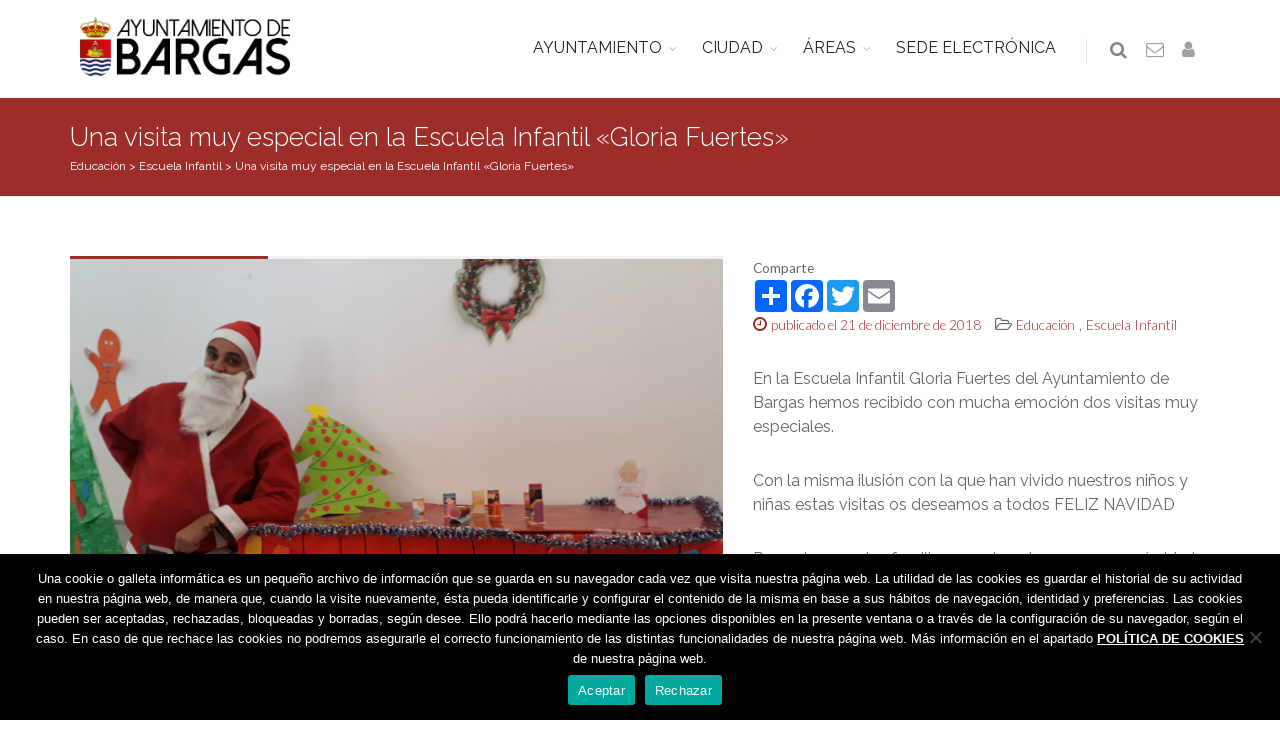

--- FILE ---
content_type: text/html; charset=UTF-8
request_url: https://www.bargas.es/una-visita-muy-especial-en-la-escuela-infantil-gloria-fuertes/
body_size: 10366
content:
<!DOCTYPE html>
<!--[if IE 8]><html class="ie ie8"><![endif]-->
<!--[if IE 9]><html class="ie ie9"><![endif]-->
<!--[if gt IE 9]><html lang="es"><![endif]-->
<head>
    <meta charset="UTF-8">
    <title>Bargas | Una visita muy especial en la Escuela Infantil «Gloria Fuertes»</title>
    <meta name="description" content="En la Escuela Infantil Gloria Fuertes del Ayuntamiento de Bargas hemos recibido con mucha emoción do"/>
    <meta name="twitter:card" value="En la Escuela Infantil Gloria Fuertes del Ayuntamiento de Bargas hemos recibido con mucha emoción do">
    <meta name="theme-color" content="#9d2d29"/>
    <meta property="og:title" content="Bargas | Una visita muy especial en la Escuela Infantil «Gloria Fuertes»"/>
    <meta property="og:type" content="article"/>
    <meta property="og:url" content=" https://www.bargas.es/una-visita-muy-especial-en-la-escuela-infantil-gloria-fuertes/"/>
    <meta property="og:image" content="https://www.bargas.es/wp-content/uploads/2018/12/img-20181221-wa0004.jpg"/>
    <meta property="og:description" content="En la Escuela Infantil Gloria Fuertes del Ayuntamiento de Bargas hemos recibido con mucha emoción dos visitas muy especiales.
Con la misma ilusión con la que han vivido nuestros niños y niñas estas visitas os deseamos a todos FELIZ NAVIDAD
Recordamos a las familias que el centro permanecerá abiert"/>
    <link rel="manifest" href="/manifest.json">
    <link rel="shortcut icon" href="https://www.bargas.es/wp-content/themes/bar/images/favicon.ico">
    <meta name="viewport" content="width=device-width, maximum-scale=1, initial-scale=1, user-scalable=0"/>
    <link href="https://fonts.googleapis.com/css?family=Open+Sans:300,400%7CRaleway:300,400,500,600,700%7CLato:300,400,400italic,600,700" rel="stylesheet" type="text/css"/>
    <link href="https://www.bargas.es/wp-content/themes/bar/plugins/bootstrap/css/bootstrap.min.css" rel="stylesheet" type="text/css"/>
        <link href="https://www.bargas.es/wp-content/themes/bar/css/essentials.css?v=2" rel="stylesheet" type="text/css"/>
    <link href="https://www.bargas.es/wp-content/themes/bar/css/layout.css" rel="stylesheet" type="text/css"/>
    <link href="https://www.bargas.es/wp-content/themes/bar/css/plugin-hover-buttons.css" rel="stylesheet" type="text/css"/>
    <link href="https://www.bargas.es/wp-content/themes/bar/ov/css/plugins/toastr/toastr.min.css" rel="stylesheet">
    <link href="https://www.bargas.es/wp-content/themes/bar/ov/css/plugins/ladda/ladda-themeless.min.css" rel="stylesheet">
    <link href="https://www.bargas.es/wp-content/themes/bar/css/header-1.css" rel="stylesheet" type="text/css"/>
    <link href="https://www.bargas.es/wp-content/themes/bar/css/color.css" rel="stylesheet" type="text/css" id="color_scheme"/>
    <link href="https://www.bargas.es/wp-content/themes/bar/fonts/flaticon.css" rel="stylesheet" type="text/css">
    <link href="https://www.bargas.es/wp-content/themes/bar/style.css" rel="stylesheet" type="text/css"/>
    <script type="text/javascript">
        var plugin_path = '/wp-content/themes/bar/plugins/';
    </script>
    </head>
<body>
    <div id="wrapper">
        <div id="header" class="sticky clearfix light">
            <div class="search-box over-header">
                <a id="closeSearch" href="#" class="glyphicon glyphicon-remove"></a>
                <form action="/" method="get">
                    <input type="text" id="s" name="s" class="form-control" placeholder="Buscar"/>
                </form>
            </div>
            <header id="topNav">
                <div class="container">
                    <button class="btn btn-mobile" data-toggle="collapse" data-target=".nav-main-collapse">
                        <i class="fa fa-bars"></i>
                    </button>
                    <ul class="pull-right nav nav-pills nav-second-main">
                        <li class="search">
                            <a href="javascript:;">
                                <i class="fa fa-search"></i>
                            </a>
                        </li>
                        <li>
                            <a href="/contacto/" title="Contactar con el Ayuntamiento">
                                <i class="fa fa-envelope-o"></i>
                            </a>
                        </li>
                                                <li>
                                                            <a href="/wp-login.php" title="Iniciar sesión">
                                    <i class="fa fa-user"></i>
                                </a>
                                                    </li>
                    </ul>
                    <a class="logo" href="/">
                                                <img src="https://www.bargas.es/wp-content/themes/bar/images/logobargas.png" style="padding:10px"/>
                    </a>
                    <div class="navbar-collapse nav-main-collapse collapse submenu-dark">
                        <nav class="nav-main">
                            <ul id="topMain" class="nav nav-pills">
                                                                    <li class="dropdown">
                                        <a class="dropdown-toggle" href="#">AYUNTAMIENTO</a>
                                                                                    <ul class="dropdown-menu">
                                                                                                    <li class="dropdown">
                                                        <a class="" href="https://www.bargas.es/el-ayuntamiento/saluda-del-alcalde/">Saluda del Alcalde&nbsp;&nbsp;&nbsp;&nbsp;</a>
                                                                                                                    <ul class="dropdown-menu">
                                                                                                                            </ul>
                                                                                                            </li>
                                                                                                    <li class="dropdown">
                                                        <a class="" href="/corporacion">La Corporación&nbsp;&nbsp;&nbsp;&nbsp;</a>
                                                                                                                    <ul class="dropdown-menu">
                                                                                                                            </ul>
                                                                                                            </li>
                                                                                                    <li class="dropdown">
                                                        <a class="" href="https://www.bargas.es/el-ayuntamiento/oficina-municipal-de-atencion-ciudadana/">Oficina Municipal de Atención Ciudadana&nbsp;&nbsp;&nbsp;&nbsp;</a>
                                                                                                                    <ul class="dropdown-menu">
                                                                                                                            </ul>
                                                                                                            </li>
                                                                                                    <li class="dropdown">
                                                        <a class="" href="https://www.bargas.es/transparencia/">Portal de transparencia&nbsp;&nbsp;&nbsp;&nbsp;</a>
                                                                                                                    <ul class="dropdown-menu">
                                                                                                                            </ul>
                                                                                                            </li>
                                                                                                    <li class="dropdown">
                                                        <a class="" href="https://www.bargas.es/transparencia/institucional/normativa/">Normativa&nbsp;&nbsp;&nbsp;&nbsp;</a>
                                                                                                                    <ul class="dropdown-menu">
                                                                                                                            </ul>
                                                                                                            </li>
                                                                                                    <li class="dropdown">
                                                        <a class="" href="https://www.bargas.es/perfil-contratante/">Perfil de Contratante&nbsp;&nbsp;&nbsp;&nbsp;</a>
                                                                                                                    <ul class="dropdown-menu">
                                                                                                                            </ul>
                                                                                                            </li>
                                                                                                    <li class="dropdown">
                                                        <a class="" href="https://bargas.sedipualba.es/tablondeanuncios/#new_tab">Tablón de anuncios&nbsp;&nbsp;&nbsp;&nbsp;</a>
                                                                                                                    <ul class="dropdown-menu">
                                                                                                                            </ul>
                                                                                                            </li>
                                                                                                    <li class="dropdown">
                                                        <a class="" href="https://www.bargas.es/el-ayuntamiento/archivo-municipal/">Archivo Municipal&nbsp;&nbsp;&nbsp;&nbsp;</a>
                                                                                                                    <ul class="dropdown-menu">
                                                                                                                            </ul>
                                                                                                            </li>
                                                                                            </ul>
                                                                            </li>
                                                                    <li class="dropdown">
                                        <a class="dropdown-toggle" href="#">CIUDAD</a>
                                                                                    <ul class="dropdown-menu">
                                                                                                    <li class="dropdown">
                                                        <a class="" href="/asociaciones">Asociaciones&nbsp;&nbsp;&nbsp;&nbsp;</a>
                                                                                                                    <ul class="dropdown-menu">
                                                                                                                            </ul>
                                                                                                            </li>
                                                                                                    <li class="dropdown">
                                                        <a class="" href="https://www.bargas.es/wp-content/uploads/2022/09/callejero.pdf">Callejero&nbsp;&nbsp;&nbsp;&nbsp;</a>
                                                                                                                    <ul class="dropdown-menu">
                                                                                                                            </ul>
                                                                                                            </li>
                                                                                                    <li class="dropdown">
                                                        <a class="" href="https://www.bargas.es/cementerio/">Cementerio - Tanatorio&nbsp;&nbsp;&nbsp;&nbsp;</a>
                                                                                                                    <ul class="dropdown-menu">
                                                                                                                            </ul>
                                                                                                            </li>
                                                                                                    <li class="dropdown">
                                                        <a class="" href="/directorio">Directorio&nbsp;&nbsp;&nbsp;&nbsp;</a>
                                                                                                                    <ul class="dropdown-menu">
                                                                                                                            </ul>
                                                                                                            </li>
                                                                                                    <li class="dropdown">
                                                        <a class="" href="https://www.bargas.es/farmacias-de-guardia/">Farmacias de guardia&nbsp;&nbsp;&nbsp;&nbsp;</a>
                                                                                                                    <ul class="dropdown-menu">
                                                                                                                            </ul>
                                                                                                            </li>
                                                                                                    <li class="dropdown">
                                                        <a class="" href="/guia-industrial/">Guía de comercios y servicios&nbsp;&nbsp;&nbsp;&nbsp;</a>
                                                                                                                    <ul class="dropdown-menu">
                                                                                                                            </ul>
                                                                                                            </li>
                                                                                                    <li class="dropdown">
                                                        <a class="" href="https://www.bargas.es/la-ciudad/turismo/">Turismo&nbsp;&nbsp;&nbsp;&nbsp;</a>
                                                                                                                    <ul class="dropdown-menu">
                                                                                                                            </ul>
                                                                                                            </li>
                                                                                                    <li class="dropdown">
                                                        <a class="" href="https://www.bargas.es/la-ciudad/transportes/">Transportes&nbsp;&nbsp;&nbsp;&nbsp;</a>
                                                                                                                    <ul class="dropdown-menu">
                                                                                                                            </ul>
                                                                                                            </li>
                                                                                            </ul>
                                                                            </li>
                                                                    <li class="dropdown">
                                        <a class="dropdown-toggle" href="#">ÁREAS</a>
                                                                                    <ul class="dropdown-menu">
                                                                                                    <li class="dropdown">
                                                        <a class="" href="https://www.bargas.es/bienestar-social/">Bienestar social&nbsp;&nbsp;&nbsp;&nbsp;</a>
                                                                                                                    <ul class="dropdown-menu">
                                                                                                                            </ul>
                                                                                                            </li>
                                                                                                    <li class="dropdown">
                                                        <a class="" href="https://www.bargas.es/cultura/">Cultura&nbsp;&nbsp;&nbsp;&nbsp;</a>
                                                                                                                    <ul class="dropdown-menu">
                                                                                                                            </ul>
                                                                                                            </li>
                                                                                                    <li class="dropdown">
                                                        <a class="" href="https://www.bargas.es/deporte/">Deporte&nbsp;&nbsp;&nbsp;&nbsp;</a>
                                                                                                                    <ul class="dropdown-menu">
                                                                                                                            </ul>
                                                                                                            </li>
                                                                                                    <li class="dropdown">
                                                        <a class="" href="https://www.bargas.es/educacion/">Educación&nbsp;&nbsp;&nbsp;&nbsp;</a>
                                                                                                                    <ul class="dropdown-menu">
                                                                                                                            </ul>
                                                                                                            </li>
                                                                                                    <li class="dropdown">
                                                        <a class="" href="https://www.bargas.es/empleo/">Empleo&nbsp;&nbsp;&nbsp;&nbsp;</a>
                                                                                                                    <ul class="dropdown-menu">
                                                                                                                            </ul>
                                                                                                            </li>
                                                                                                    <li class="dropdown">
                                                        <a class="" href="https://www.bargas.es/el-ayuntamiento/festejos/">Festejos&nbsp;&nbsp;&nbsp;&nbsp;</a>
                                                                                                                    <ul class="dropdown-menu">
                                                                                                                            </ul>
                                                                                                            </li>
                                                                                                    <li class="dropdown">
                                                        <a class="" href="https://www.bargas.es/hacienda/">Hacienda&nbsp;&nbsp;&nbsp;&nbsp;</a>
                                                                                                                    <ul class="dropdown-menu">
                                                                                                                            </ul>
                                                                                                            </li>
                                                                                                    <li class="dropdown">
                                                        <a class="" href="https://www.bargas.es/igualdad/">Igualdad&nbsp;&nbsp;&nbsp;&nbsp;</a>
                                                                                                                    <ul class="dropdown-menu">
                                                                                                                            </ul>
                                                                                                            </li>
                                                                                                    <li class="dropdown">
                                                        <a class="" href="https://www.bargas.es/infancia/">Infancia&nbsp;&nbsp;&nbsp;&nbsp;</a>
                                                                                                                    <ul class="dropdown-menu">
                                                                                                                            </ul>
                                                                                                            </li>
                                                                                                    <li class="dropdown">
                                                        <a class="" href="https://www.bargas.es/juventud/">Juventud&nbsp;&nbsp;&nbsp;&nbsp;</a>
                                                                                                                    <ul class="dropdown-menu">
                                                                                                                            </ul>
                                                                                                            </li>
                                                                                                    <li class="dropdown">
                                                        <a class="" href="https://www.bargas.es/medioambiente/">Medio Ambiente&nbsp;&nbsp;&nbsp;&nbsp;</a>
                                                                                                                    <ul class="dropdown-menu">
                                                                                                                            </ul>
                                                                                                            </li>
                                                                                                    <li class="dropdown">
                                                        <a class="" href="https://www.bargas.es/personal/">Personal&nbsp;&nbsp;&nbsp;&nbsp;</a>
                                                                                                                    <ul class="dropdown-menu">
                                                                                                                            </ul>
                                                                                                            </li>
                                                                                                    <li class="dropdown">
                                                        <a class="" href="https://www.bargas.es/sanidad/">Sanidad&nbsp;&nbsp;&nbsp;&nbsp;</a>
                                                                                                                    <ul class="dropdown-menu">
                                                                                                                            </ul>
                                                                                                            </li>
                                                                                                    <li class="dropdown">
                                                        <a class="" href="https://www.bargas.es/seguridad-ciudadana/">Seguridad Ciudadana&nbsp;&nbsp;&nbsp;&nbsp;</a>
                                                                                                                    <ul class="dropdown-menu">
                                                                                                                            </ul>
                                                                                                            </li>
                                                                                                    <li class="dropdown">
                                                        <a class="" href="https://www.bargas.es/urbanismo-y-edificacion/">Urbanismo&nbsp;&nbsp;&nbsp;&nbsp;</a>
                                                                                                                    <ul class="dropdown-menu">
                                                                                                                            </ul>
                                                                                                            </li>
                                                                                            </ul>
                                                                            </li>
                                                                    <li class="dropdown">
                                        <a class="" href="https://bargas.sedipualba.es">SEDE ELECTRÓNICA</a>
                                                                            </li>
                                                            </ul>
                        </nav>
                    </div>
                </div>
            </header>
        </div>
                    <section class="page-header page-header-xs dark color">
                <div class="container">
                    <h1>
                        Una visita muy especial en la Escuela Infantil «Gloria Fuertes»                    </h1>
                    <div class="breadcrumb">
                        <span property="itemListElement" typeof="ListItem"><a property="item" typeof="WebPage" title="Ir al archivo de la categoría Educación." href="https://www.bargas.es/categoria/educacion/" class="taxonomy category"><span property="name">Educación</span></a><meta property="position" content="1"></span> &gt; <span property="itemListElement" typeof="ListItem"><a property="item" typeof="WebPage" title="Ir al archivo de la categoría Escuela Infantil." href="https://www.bargas.es/categoria/educacion/escuelas-infantiles/" class="taxonomy category"><span property="name">Escuela Infantil</span></a><meta property="position" content="2"></span> &gt; <span property="itemListElement" typeof="ListItem"><a property="item" typeof="WebPage" title="Ir a Una visita muy especial en la Escuela Infantil «Gloria Fuertes»." href="https://www.bargas.es/una-visita-muy-especial-en-la-escuela-infantil-gloria-fuertes/" class="post post-post current-item"><span property="name">Una visita muy especial en la Escuela Infantil «Gloria Fuertes»</span></a><meta property="position" content="3"></span>
                    </div>
                </div>
            </section>
                
<section class="main-container">
	<div class="container">
		<article>
			<div class="row">
									<div class="col-md-7 col-sm-7">
																			<div class="owl-carousel buttons-autohide controlls-over nomargin" data-plugin-options='{"singleItem": true, "autoPlay": 8000, "navigation": true, "pagination": true, "transitionStyle":"backSlide", "progressBar":"true"}'>
									<img class="img-responsive" src="https://www.bargas.es/wp-content/uploads/2018/12/img-20181221-wa0004.jpg" alt="IMG-20181221-WA0004" title="IMG-20181221-WA0004">
												<img class="img-responsive" src="https://www.bargas.es/wp-content/uploads/2018/12/img-20181221-wa0005.jpg" alt="IMG-20181221-WA0005" title="IMG-20181221-WA0005">
						</div>
					</div>
					<div class="col-md-5 col-sm-5">
										<span><small>Comparte</small></span>
						<!-- AddToAny BEGIN -->
						<div class="a2a_kit a2a_kit_size_32 a2a_default_style">
						<a class="a2a_dd" href="https://www.addtoany.com/share"></a>
						<a class="a2a_button_facebook"></a>
						<a class="a2a_button_twitter"></a>
						<a class="a2a_button_email"></a>
						</div>
						<script async src="https://static.addtoany.com/menu/page.js"></script>
						<!-- AddToAny END -->
												<ul class="list-inline">
							<li>
								<a href="#">
									<i class="fa fa-clock-o"></i> 
									<small><span class="font-lato">publicado el 21 de diciembre de 2018</span></small>
								</a>
							</li>
							<li>
																																						<i class="fa fa-folder-open-o nomargin"></i>
																				
										<a class="category" href="https://www.bargas.es/categoria/educacion/">
											<span class="font-lato"><small>Educación</small></span>
										</a>
																																														, 
										<a class="category" href="https://www.bargas.es/categoria/educacion/escuelas-infantiles/">
											<span class="font-lato"><small>Escuela Infantil</small></span>
										</a>
																								</li>
						</ul>
																									<p>En la Escuela Infantil Gloria Fuertes del Ayuntamiento de Bargas hemos recibido con mucha emoción dos visitas muy especiales.</p>
<p>Con la misma ilusión con la que han vivido nuestros niños y niñas estas visitas os deseamos a todos FELIZ NAVIDAD</p>
<p>Recordamos a las familias que el centro permanecerá abierto y con su funcionamiento habitual durante los días 26, 27 y 28 de Diciembre de 2018 y los días 2, 3 y 4 de Enero de 2019.</p>
					</div>
			</div>
		</article>
	</div>
</section>



<section class="alternate padding-30">
	<ul class="pager">
		<li class="previous col-md-6"><a href="https://www.bargas.es/voluntaris-para-la-cabalgata-de-reyes/">&larr; Voluntari@s para la Cabalgata de Reyes</a></li>
		<li class="next col-md-6"><a href="https://www.bargas.es/opera-comica-de-madrid-zarzuela-y-algo-mas/">Ópera Cómica de Madrid: «Zarzuela y algo más» &rarr;</a></li>
	</ul>
</section>

    </div>
    <footer id="footer">
        <style>
            #footer .row>div { margin:0!important; }
        </style>
        <div class="container light" style="padding-top:20px;margin-bottom:10px;">
            <div class="row">
                <div class="col-md-8">
                   <address>
                    <img src="https://www.bargas.es/wp-content/themes/bar/images/logo-admin.png" width="40" align="left" />
                        <strong>AYUNTAMIENTO DE BARGAS </strong>
                        <div>Plaza de la Constitución, 1 - 45593 Bargas <span class="fa fa-phone"></span><a href="tel:925493242"> 925 493 242</a></div>
                                                </ul>
                    </address>
                </div>
                                <div class="col-md-4">
                    <div class="clearfix text-right">
                        <a href="https://www.bargas.es/whatsapp" class="social-icon social-icon-light social-icon-border social-whatsapp" data-toggle="tooltip" data-placement="top" title="WhatsApp">
                            <i class="fa fa-whatsapp fa-2x"></i>
                            <i class="fa fa-whatsapp fa-2x"></i>
                        </a>
                        <a href="https://www.facebook.com/ayuntamientodebargas" class="social-icon social-icon-light social-icon-border social-facebook" data-toggle="tooltip" data-placement="top" title="Facebook">
                            <i class="icon-facebook"></i>
                            <i class="icon-facebook"></i>
                        </a>
                        <a href="https://twitter.com/aytodebargas" class="social-icon social-icon-light social-icon-border social-twitter" data-toggle="tooltip" data-placement="top" title="Twitter">
                            <i class="icon-twitter"></i>
                            <i class="icon-twitter"></i>
                        </a>
                        <a href="https://www.bargas.es/youtube" class="social-icon social-icon-light social-icon-border social-youtube" data-toggle="tooltip" data-placement="top" title="Youtube" target="_blank">
                            <i class="icon-youtube"></i>
                            <i class="icon-youtube"></i>
                        </a>
                        <a href="/feed" class="social-icon social-icon-light social-icon-border social-rss" data-toggle="tooltip" data-placement="top" title="Rss">
                            <i class="icon-rss"></i>
                            <i class="icon-rss"></i>
                        </a>
                    </div>
                </div>
            </div>
        </div>
        <div class="copyright">
            <div class="container">
                <ul class="pull-right nomargin list-inline mobile-block">
		            <li><a href="/politica-de-cookies">Política de cookies</a></li> |
                    <li><a href="/politica-de-privacidad">Política de privacidad</a></li>
                    <!--<li>Iconos from <a href="https://www.flaticon.es/" title="Flaticon">www.flaticon.es</a></li>-->
                </ul>
                &copy; Ayuntamiento de Bargas<br class="visible-xs">
                - Todos los derechos reservados
            </div>
        </div>
        <input id="user" type="hidden" value="" />
    </footer>
    <a href="#" id="toTop"></a>
    <meta name='robots' content='max-image-preview:large' />
	<style>img:is([sizes="auto" i], [sizes^="auto," i]) { contain-intrinsic-size: 3000px 1500px }</style>
	<link rel='dns-prefetch' href='//ajax.googleapis.com' />
<script type="text/javascript">
/* <![CDATA[ */
window._wpemojiSettings = {"baseUrl":"https:\/\/s.w.org\/images\/core\/emoji\/15.0.3\/72x72\/","ext":".png","svgUrl":"https:\/\/s.w.org\/images\/core\/emoji\/15.0.3\/svg\/","svgExt":".svg","source":{"concatemoji":"https:\/\/www.bargas.es\/wp-includes\/js\/wp-emoji-release.min.js?ver=984d1c3915278ae96b20f51351759a49"}};
/*! This file is auto-generated */
!function(i,n){var o,s,e;function c(e){try{var t={supportTests:e,timestamp:(new Date).valueOf()};sessionStorage.setItem(o,JSON.stringify(t))}catch(e){}}function p(e,t,n){e.clearRect(0,0,e.canvas.width,e.canvas.height),e.fillText(t,0,0);var t=new Uint32Array(e.getImageData(0,0,e.canvas.width,e.canvas.height).data),r=(e.clearRect(0,0,e.canvas.width,e.canvas.height),e.fillText(n,0,0),new Uint32Array(e.getImageData(0,0,e.canvas.width,e.canvas.height).data));return t.every(function(e,t){return e===r[t]})}function u(e,t,n){switch(t){case"flag":return n(e,"\ud83c\udff3\ufe0f\u200d\u26a7\ufe0f","\ud83c\udff3\ufe0f\u200b\u26a7\ufe0f")?!1:!n(e,"\ud83c\uddfa\ud83c\uddf3","\ud83c\uddfa\u200b\ud83c\uddf3")&&!n(e,"\ud83c\udff4\udb40\udc67\udb40\udc62\udb40\udc65\udb40\udc6e\udb40\udc67\udb40\udc7f","\ud83c\udff4\u200b\udb40\udc67\u200b\udb40\udc62\u200b\udb40\udc65\u200b\udb40\udc6e\u200b\udb40\udc67\u200b\udb40\udc7f");case"emoji":return!n(e,"\ud83d\udc26\u200d\u2b1b","\ud83d\udc26\u200b\u2b1b")}return!1}function f(e,t,n){var r="undefined"!=typeof WorkerGlobalScope&&self instanceof WorkerGlobalScope?new OffscreenCanvas(300,150):i.createElement("canvas"),a=r.getContext("2d",{willReadFrequently:!0}),o=(a.textBaseline="top",a.font="600 32px Arial",{});return e.forEach(function(e){o[e]=t(a,e,n)}),o}function t(e){var t=i.createElement("script");t.src=e,t.defer=!0,i.head.appendChild(t)}"undefined"!=typeof Promise&&(o="wpEmojiSettingsSupports",s=["flag","emoji"],n.supports={everything:!0,everythingExceptFlag:!0},e=new Promise(function(e){i.addEventListener("DOMContentLoaded",e,{once:!0})}),new Promise(function(t){var n=function(){try{var e=JSON.parse(sessionStorage.getItem(o));if("object"==typeof e&&"number"==typeof e.timestamp&&(new Date).valueOf()<e.timestamp+604800&&"object"==typeof e.supportTests)return e.supportTests}catch(e){}return null}();if(!n){if("undefined"!=typeof Worker&&"undefined"!=typeof OffscreenCanvas&&"undefined"!=typeof URL&&URL.createObjectURL&&"undefined"!=typeof Blob)try{var e="postMessage("+f.toString()+"("+[JSON.stringify(s),u.toString(),p.toString()].join(",")+"));",r=new Blob([e],{type:"text/javascript"}),a=new Worker(URL.createObjectURL(r),{name:"wpTestEmojiSupports"});return void(a.onmessage=function(e){c(n=e.data),a.terminate(),t(n)})}catch(e){}c(n=f(s,u,p))}t(n)}).then(function(e){for(var t in e)n.supports[t]=e[t],n.supports.everything=n.supports.everything&&n.supports[t],"flag"!==t&&(n.supports.everythingExceptFlag=n.supports.everythingExceptFlag&&n.supports[t]);n.supports.everythingExceptFlag=n.supports.everythingExceptFlag&&!n.supports.flag,n.DOMReady=!1,n.readyCallback=function(){n.DOMReady=!0}}).then(function(){return e}).then(function(){var e;n.supports.everything||(n.readyCallback(),(e=n.source||{}).concatemoji?t(e.concatemoji):e.wpemoji&&e.twemoji&&(t(e.twemoji),t(e.wpemoji)))}))}((window,document),window._wpemojiSettings);
/* ]]> */
</script>
<style id='wp-emoji-styles-inline-css' type='text/css'>

	img.wp-smiley, img.emoji {
		display: inline !important;
		border: none !important;
		box-shadow: none !important;
		height: 1em !important;
		width: 1em !important;
		margin: 0 0.07em !important;
		vertical-align: -0.1em !important;
		background: none !important;
		padding: 0 !important;
	}
</style>
<link rel='stylesheet' id='wp-block-library-css' href='https://www.bargas.es/wp-includes/css/dist/block-library/style.min.css?ver=984d1c3915278ae96b20f51351759a49' type='text/css' media='all' />
<style id='classic-theme-styles-inline-css' type='text/css'>
/*! This file is auto-generated */
.wp-block-button__link{color:#fff;background-color:#32373c;border-radius:9999px;box-shadow:none;text-decoration:none;padding:calc(.667em + 2px) calc(1.333em + 2px);font-size:1.125em}.wp-block-file__button{background:#32373c;color:#fff;text-decoration:none}
</style>
<style id='global-styles-inline-css' type='text/css'>
:root{--wp--preset--aspect-ratio--square: 1;--wp--preset--aspect-ratio--4-3: 4/3;--wp--preset--aspect-ratio--3-4: 3/4;--wp--preset--aspect-ratio--3-2: 3/2;--wp--preset--aspect-ratio--2-3: 2/3;--wp--preset--aspect-ratio--16-9: 16/9;--wp--preset--aspect-ratio--9-16: 9/16;--wp--preset--color--black: #000000;--wp--preset--color--cyan-bluish-gray: #abb8c3;--wp--preset--color--white: #ffffff;--wp--preset--color--pale-pink: #f78da7;--wp--preset--color--vivid-red: #cf2e2e;--wp--preset--color--luminous-vivid-orange: #ff6900;--wp--preset--color--luminous-vivid-amber: #fcb900;--wp--preset--color--light-green-cyan: #7bdcb5;--wp--preset--color--vivid-green-cyan: #00d084;--wp--preset--color--pale-cyan-blue: #8ed1fc;--wp--preset--color--vivid-cyan-blue: #0693e3;--wp--preset--color--vivid-purple: #9b51e0;--wp--preset--gradient--vivid-cyan-blue-to-vivid-purple: linear-gradient(135deg,rgba(6,147,227,1) 0%,rgb(155,81,224) 100%);--wp--preset--gradient--light-green-cyan-to-vivid-green-cyan: linear-gradient(135deg,rgb(122,220,180) 0%,rgb(0,208,130) 100%);--wp--preset--gradient--luminous-vivid-amber-to-luminous-vivid-orange: linear-gradient(135deg,rgba(252,185,0,1) 0%,rgba(255,105,0,1) 100%);--wp--preset--gradient--luminous-vivid-orange-to-vivid-red: linear-gradient(135deg,rgba(255,105,0,1) 0%,rgb(207,46,46) 100%);--wp--preset--gradient--very-light-gray-to-cyan-bluish-gray: linear-gradient(135deg,rgb(238,238,238) 0%,rgb(169,184,195) 100%);--wp--preset--gradient--cool-to-warm-spectrum: linear-gradient(135deg,rgb(74,234,220) 0%,rgb(151,120,209) 20%,rgb(207,42,186) 40%,rgb(238,44,130) 60%,rgb(251,105,98) 80%,rgb(254,248,76) 100%);--wp--preset--gradient--blush-light-purple: linear-gradient(135deg,rgb(255,206,236) 0%,rgb(152,150,240) 100%);--wp--preset--gradient--blush-bordeaux: linear-gradient(135deg,rgb(254,205,165) 0%,rgb(254,45,45) 50%,rgb(107,0,62) 100%);--wp--preset--gradient--luminous-dusk: linear-gradient(135deg,rgb(255,203,112) 0%,rgb(199,81,192) 50%,rgb(65,88,208) 100%);--wp--preset--gradient--pale-ocean: linear-gradient(135deg,rgb(255,245,203) 0%,rgb(182,227,212) 50%,rgb(51,167,181) 100%);--wp--preset--gradient--electric-grass: linear-gradient(135deg,rgb(202,248,128) 0%,rgb(113,206,126) 100%);--wp--preset--gradient--midnight: linear-gradient(135deg,rgb(2,3,129) 0%,rgb(40,116,252) 100%);--wp--preset--font-size--small: 13px;--wp--preset--font-size--medium: 20px;--wp--preset--font-size--large: 36px;--wp--preset--font-size--x-large: 42px;--wp--preset--spacing--20: 0.44rem;--wp--preset--spacing--30: 0.67rem;--wp--preset--spacing--40: 1rem;--wp--preset--spacing--50: 1.5rem;--wp--preset--spacing--60: 2.25rem;--wp--preset--spacing--70: 3.38rem;--wp--preset--spacing--80: 5.06rem;--wp--preset--shadow--natural: 6px 6px 9px rgba(0, 0, 0, 0.2);--wp--preset--shadow--deep: 12px 12px 50px rgba(0, 0, 0, 0.4);--wp--preset--shadow--sharp: 6px 6px 0px rgba(0, 0, 0, 0.2);--wp--preset--shadow--outlined: 6px 6px 0px -3px rgba(255, 255, 255, 1), 6px 6px rgba(0, 0, 0, 1);--wp--preset--shadow--crisp: 6px 6px 0px rgba(0, 0, 0, 1);}:where(.is-layout-flex){gap: 0.5em;}:where(.is-layout-grid){gap: 0.5em;}body .is-layout-flex{display: flex;}.is-layout-flex{flex-wrap: wrap;align-items: center;}.is-layout-flex > :is(*, div){margin: 0;}body .is-layout-grid{display: grid;}.is-layout-grid > :is(*, div){margin: 0;}:where(.wp-block-columns.is-layout-flex){gap: 2em;}:where(.wp-block-columns.is-layout-grid){gap: 2em;}:where(.wp-block-post-template.is-layout-flex){gap: 1.25em;}:where(.wp-block-post-template.is-layout-grid){gap: 1.25em;}.has-black-color{color: var(--wp--preset--color--black) !important;}.has-cyan-bluish-gray-color{color: var(--wp--preset--color--cyan-bluish-gray) !important;}.has-white-color{color: var(--wp--preset--color--white) !important;}.has-pale-pink-color{color: var(--wp--preset--color--pale-pink) !important;}.has-vivid-red-color{color: var(--wp--preset--color--vivid-red) !important;}.has-luminous-vivid-orange-color{color: var(--wp--preset--color--luminous-vivid-orange) !important;}.has-luminous-vivid-amber-color{color: var(--wp--preset--color--luminous-vivid-amber) !important;}.has-light-green-cyan-color{color: var(--wp--preset--color--light-green-cyan) !important;}.has-vivid-green-cyan-color{color: var(--wp--preset--color--vivid-green-cyan) !important;}.has-pale-cyan-blue-color{color: var(--wp--preset--color--pale-cyan-blue) !important;}.has-vivid-cyan-blue-color{color: var(--wp--preset--color--vivid-cyan-blue) !important;}.has-vivid-purple-color{color: var(--wp--preset--color--vivid-purple) !important;}.has-black-background-color{background-color: var(--wp--preset--color--black) !important;}.has-cyan-bluish-gray-background-color{background-color: var(--wp--preset--color--cyan-bluish-gray) !important;}.has-white-background-color{background-color: var(--wp--preset--color--white) !important;}.has-pale-pink-background-color{background-color: var(--wp--preset--color--pale-pink) !important;}.has-vivid-red-background-color{background-color: var(--wp--preset--color--vivid-red) !important;}.has-luminous-vivid-orange-background-color{background-color: var(--wp--preset--color--luminous-vivid-orange) !important;}.has-luminous-vivid-amber-background-color{background-color: var(--wp--preset--color--luminous-vivid-amber) !important;}.has-light-green-cyan-background-color{background-color: var(--wp--preset--color--light-green-cyan) !important;}.has-vivid-green-cyan-background-color{background-color: var(--wp--preset--color--vivid-green-cyan) !important;}.has-pale-cyan-blue-background-color{background-color: var(--wp--preset--color--pale-cyan-blue) !important;}.has-vivid-cyan-blue-background-color{background-color: var(--wp--preset--color--vivid-cyan-blue) !important;}.has-vivid-purple-background-color{background-color: var(--wp--preset--color--vivid-purple) !important;}.has-black-border-color{border-color: var(--wp--preset--color--black) !important;}.has-cyan-bluish-gray-border-color{border-color: var(--wp--preset--color--cyan-bluish-gray) !important;}.has-white-border-color{border-color: var(--wp--preset--color--white) !important;}.has-pale-pink-border-color{border-color: var(--wp--preset--color--pale-pink) !important;}.has-vivid-red-border-color{border-color: var(--wp--preset--color--vivid-red) !important;}.has-luminous-vivid-orange-border-color{border-color: var(--wp--preset--color--luminous-vivid-orange) !important;}.has-luminous-vivid-amber-border-color{border-color: var(--wp--preset--color--luminous-vivid-amber) !important;}.has-light-green-cyan-border-color{border-color: var(--wp--preset--color--light-green-cyan) !important;}.has-vivid-green-cyan-border-color{border-color: var(--wp--preset--color--vivid-green-cyan) !important;}.has-pale-cyan-blue-border-color{border-color: var(--wp--preset--color--pale-cyan-blue) !important;}.has-vivid-cyan-blue-border-color{border-color: var(--wp--preset--color--vivid-cyan-blue) !important;}.has-vivid-purple-border-color{border-color: var(--wp--preset--color--vivid-purple) !important;}.has-vivid-cyan-blue-to-vivid-purple-gradient-background{background: var(--wp--preset--gradient--vivid-cyan-blue-to-vivid-purple) !important;}.has-light-green-cyan-to-vivid-green-cyan-gradient-background{background: var(--wp--preset--gradient--light-green-cyan-to-vivid-green-cyan) !important;}.has-luminous-vivid-amber-to-luminous-vivid-orange-gradient-background{background: var(--wp--preset--gradient--luminous-vivid-amber-to-luminous-vivid-orange) !important;}.has-luminous-vivid-orange-to-vivid-red-gradient-background{background: var(--wp--preset--gradient--luminous-vivid-orange-to-vivid-red) !important;}.has-very-light-gray-to-cyan-bluish-gray-gradient-background{background: var(--wp--preset--gradient--very-light-gray-to-cyan-bluish-gray) !important;}.has-cool-to-warm-spectrum-gradient-background{background: var(--wp--preset--gradient--cool-to-warm-spectrum) !important;}.has-blush-light-purple-gradient-background{background: var(--wp--preset--gradient--blush-light-purple) !important;}.has-blush-bordeaux-gradient-background{background: var(--wp--preset--gradient--blush-bordeaux) !important;}.has-luminous-dusk-gradient-background{background: var(--wp--preset--gradient--luminous-dusk) !important;}.has-pale-ocean-gradient-background{background: var(--wp--preset--gradient--pale-ocean) !important;}.has-electric-grass-gradient-background{background: var(--wp--preset--gradient--electric-grass) !important;}.has-midnight-gradient-background{background: var(--wp--preset--gradient--midnight) !important;}.has-small-font-size{font-size: var(--wp--preset--font-size--small) !important;}.has-medium-font-size{font-size: var(--wp--preset--font-size--medium) !important;}.has-large-font-size{font-size: var(--wp--preset--font-size--large) !important;}.has-x-large-font-size{font-size: var(--wp--preset--font-size--x-large) !important;}
:where(.wp-block-post-template.is-layout-flex){gap: 1.25em;}:where(.wp-block-post-template.is-layout-grid){gap: 1.25em;}
:where(.wp-block-columns.is-layout-flex){gap: 2em;}:where(.wp-block-columns.is-layout-grid){gap: 2em;}
:root :where(.wp-block-pullquote){font-size: 1.5em;line-height: 1.6;}
</style>
<link rel='stylesheet' id='contact-form-7-bootstrap-style-css' href='https://www.bargas.es/wp-content/plugins/bootstrap-for-contact-form-7/assets/dist/css/style.min.css?ver=984d1c3915278ae96b20f51351759a49' type='text/css' media='all' />
<link rel='stylesheet' id='cookie-notice-front-css' href='https://www.bargas.es/wp-content/plugins/cookie-notice/css/front.min.css?ver=2.5.11' type='text/css' media='all' />
<link rel='stylesheet' id='dflip-style-css' href='https://www.bargas.es/wp-content/plugins/3d-flipbook-dflip-lite/assets/css/dflip.min.css?ver=2.4.20' type='text/css' media='all' />
<!--n2css--><!--n2js--><script type="text/javascript" src="https://ajax.googleapis.com/ajax/libs/jquery/2.2.4/jquery.min.js?ver=2.0.s" id="jquery-js"></script>
<script type="text/javascript" id="cookie-notice-front-js-before">
/* <![CDATA[ */
var cnArgs = {"ajaxUrl":"https:\/\/www.bargas.es\/wp-admin\/admin-ajax.php","nonce":"5b61616541","hideEffect":"none","position":"bottom","onScroll":false,"onScrollOffset":100,"onClick":false,"cookieName":"cookie_notice_accepted","cookieTime":2592000,"cookieTimeRejected":2592000,"globalCookie":false,"redirection":false,"cache":true,"revokeCookies":false,"revokeCookiesOpt":"automatic"};
/* ]]> */
</script>
<script type="text/javascript" src="https://www.bargas.es/wp-content/plugins/cookie-notice/js/front.min.js?ver=2.5.11" id="cookie-notice-front-js"></script>
<link rel="https://api.w.org/" href="https://www.bargas.es/wp-json/" /><link rel="alternate" title="JSON" type="application/json" href="https://www.bargas.es/wp-json/wp/v2/posts/21079" /><link rel="EditURI" type="application/rsd+xml" title="RSD" href="https://www.bargas.es/xmlrpc.php?rsd" />

<link rel="canonical" href="https://www.bargas.es/una-visita-muy-especial-en-la-escuela-infantil-gloria-fuertes/" />
<link rel='shortlink' href='https://www.bargas.es/?p=21079' />
<link rel="alternate" title="oEmbed (JSON)" type="application/json+oembed" href="https://www.bargas.es/wp-json/oembed/1.0/embed?url=https%3A%2F%2Fwww.bargas.es%2Funa-visita-muy-especial-en-la-escuela-infantil-gloria-fuertes%2F" />
<link rel="alternate" title="oEmbed (XML)" type="text/xml+oembed" href="https://www.bargas.es/wp-json/oembed/1.0/embed?url=https%3A%2F%2Fwww.bargas.es%2Funa-visita-muy-especial-en-la-escuela-infantil-gloria-fuertes%2F&#038;format=xml" />
		<style type="text/css">
			div.wpcf7 .ajax-loader {
				background-image: url('https://www.bargas.es/wp-content/plugins/contact-form-7/images/ajax-loader.gif');
			}
		</style>
						<style type="text/css" id="c4wp-checkout-css">
					.woocommerce-checkout .c4wp_captcha_field {
						margin-bottom: 10px;
						margin-top: 15px;
						position: relative;
						display: inline-block;
					}
				</style>
							<style type="text/css" id="c4wp-v3-lp-form-css">
				.login #login, .login #lostpasswordform {
					min-width: 350px !important;
				}
				.wpforms-field-c4wp iframe {
					width: 100% !important;
				}
			</style>
			
    <script type="text/javascript" src="https://www.bargas.es/wp-content/plugins/3d-flipbook-dflip-lite/assets/js/dflip.min.js?ver=2.4.20" id="dflip-script-js"></script>
<script type="text/javascript" src="https://www.bargas.es/wp-content/plugins/page-links-to/dist/new-tab.js?ver=3.3.7" id="page-links-to-js"></script>
        <script data-cfasync="false">
            window.dFlipLocation = 'https://www.bargas.es/wp-content/plugins/3d-flipbook-dflip-lite/assets/';
            window.dFlipWPGlobal = {"text":{"toggleSound":"Turn on\/off Sound","toggleThumbnails":"Toggle Thumbnails","toggleOutline":"Toggle Outline\/Bookmark","previousPage":"Previous Page","nextPage":"Next Page","toggleFullscreen":"Toggle Fullscreen","zoomIn":"Zoom In","zoomOut":"Zoom Out","toggleHelp":"Toggle Help","singlePageMode":"Single Page Mode","doublePageMode":"Double Page Mode","downloadPDFFile":"Download PDF File","gotoFirstPage":"Goto First Page","gotoLastPage":"Goto Last Page","share":"Share","mailSubject":"I wanted you to see this FlipBook","mailBody":"Check out this site {{url}}","loading":"DearFlip: Loading "},"viewerType":"flipbook","moreControls":"download,pageMode,startPage,endPage,sound","hideControls":"","scrollWheel":"false","backgroundColor":"#777","backgroundImage":"","height":"auto","paddingLeft":"20","paddingRight":"20","controlsPosition":"bottom","duration":800,"soundEnable":"true","enableDownload":"true","showSearchControl":"false","showPrintControl":"false","enableAnnotation":false,"enableAnalytics":"false","webgl":"true","hard":"none","maxTextureSize":"1600","rangeChunkSize":"524288","zoomRatio":1.5,"stiffness":3,"pageMode":"0","singlePageMode":"0","pageSize":"0","autoPlay":"false","autoPlayDuration":5000,"autoPlayStart":"false","linkTarget":"2","sharePrefix":"flipbook-"};
        </script>
      
		<!-- Cookie Notice plugin v2.5.11 by Hu-manity.co https://hu-manity.co/ -->
		<div id="cookie-notice" role="dialog" class="cookie-notice-hidden cookie-revoke-hidden cn-position-bottom" aria-label="Cookie Notice" style="background-color: rgba(0,0,0,1);"><div class="cookie-notice-container" style="color: #fff"><span id="cn-notice-text" class="cn-text-container">Una cookie o galleta informática es un pequeño archivo de información que se guarda en su navegador cada vez que visita nuestra página web.
La utilidad de las cookies es guardar el historial de su actividad en nuestra página web, de manera que, cuando la visite nuevamente, ésta pueda identificarle y configurar el contenido de la misma en base a sus hábitos de navegación, identidad y preferencias.
Las cookies pueden ser aceptadas, rechazadas, bloqueadas y borradas, según desee. Ello podrá hacerlo mediante las opciones disponibles en la presente ventana o a través de la configuración de su navegador, según el caso.
En caso de que rechace las cookies no podremos asegurarle el correcto funcionamiento de las distintas funcionalidades de nuestra página web.
Más información en el apartado <a href="www.bargas.es/politica-de-cookies" style="color:white;text-decoration:underline"><strong>POLÍTICA DE COOKIES</strong></a> de nuestra página web.</span><span id="cn-notice-buttons" class="cn-buttons-container"><button id="cn-accept-cookie" data-cookie-set="accept" class="cn-set-cookie cn-button" aria-label="Aceptar" style="background-color: #00a99d">Aceptar</button><button id="cn-refuse-cookie" data-cookie-set="refuse" class="cn-set-cookie cn-button" aria-label="Rechazar" style="background-color: #00a99d">Rechazar</button></span><button type="button" id="cn-close-notice" data-cookie-set="accept" class="cn-close-icon" aria-label="Rechazar"></button></div>
			
		</div>
		<!-- / Cookie Notice plugin -->
    <script type="text/javascript" src="https://www.bargas.es/wp-content/themes/bar/js/scripts.js"></script>
    <script type="text/javascript" src="https://www.google.com/recaptcha/api.js"></script>
    <script src="https://www.bargas.es/wp-content/themes/bar/ov/js/plugins/ladda/spin.min.js"></script>
    <script src="https://www.bargas.es/wp-content/themes/bar/ov/js/plugins/ladda/ladda.min.js"></script>
    <script src="https://www.bargas.es/wp-content/themes/bar/ov/js/plugins/ladda/ladda.jquery.min.js"></script>
    <script src="https://www.bargas.es/wp-content/themes/bar/ov/js/plugins/toastr/toastr.min.js"></script>
    <script>
        jQuery(document).ready(function($) {
            $('.preventDefault').bind("click", function() {
                event.preventDefault();
                return false;
            });
            $('.ladda-button').ladda('bind');
            $(".clickable-row").click(function() {
                var l = $($('button', this)).ladda();
                l.ladda('start');
                window.document.location = $(this).data("href");
            });
        });
    </script>
    <script>
        (function(i, s, o, g, r, a, m) {
            i['GoogleAnalyticsObject'] = r;
            i[r] = i[r] || function() {
                (i[r].q = i[r].q || []).push(arguments)
            },
            i[r].l = 1 * new Date();
            a = s.createElement(o),
            m = s.getElementsByTagName(o)[0];
            a.async = 1;
            a.src = g;
            m.parentNode.insertBefore(a, m)
        })(window, document, 'script', 'https://www.google-analytics.com/analytics.js', 'ga');
        ga('create', 'UA-2549335-1', 'auto');
        ga('send', 'pageview');
    </script>
    	</body>
</html>
